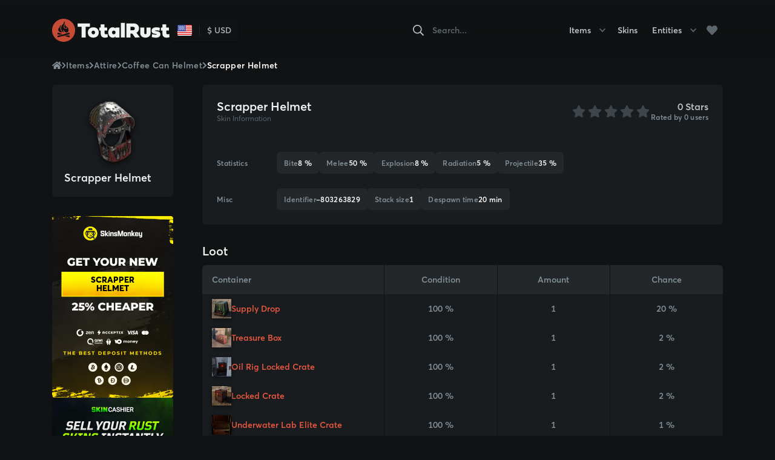

--- FILE ---
content_type: application/javascript
request_url: https://totalrust.com/_nuxt/route-e9775b2c.mjs
body_size: -342
content:
import{c as o,i as a,j as s}from"./entry-32c4058a.mjs";function n(){const{$router:{currentRoute:t}}=a();return o(()=>t.value.params)}function m(t){const{$router:{currentRoute:e}}=a();s(e,(u,r)=>{u.name===r.name&&u.fullPath!==r.fullPath&&t()})}export{n as u,m as w};
